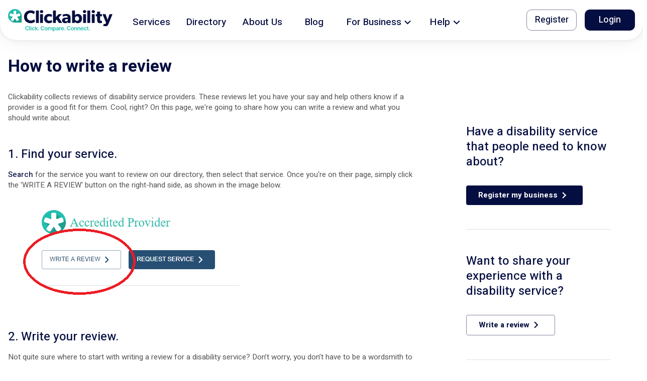

--- FILE ---
content_type: text/html
request_url: https://clickability.com.au/review
body_size: 2793
content:
<!doctype html><html lang="en"><head><meta charset="utf-8"/><link rel="icon" href="/favicon.ico"/><meta name="viewport" content="width=device-width,initial-scale=1"/><meta name="theme-color" content="#000000"/><meta name="description" content="Clickability is an Australian disability service directory that features ratings and reviews from the people who actually use the services." data-react-helmet="true"/><meta name="twitter:card" content="summary" data-react-helmet="true"/><meta name="twitter:title" content="Find the right NDIS service for you on Clickability." data-react-helmet="true"/><meta name="twitter:description" content="With ratings & reviews you can trust." data-react-helmet="true"/><meta name="twitter:site" content="@_clickability" data-react-helmet="true"/><meta name="twitter:image" content="https://clickability.com.au/social/twitter/clickability.jpg" data-react-helmet="true"/><meta name="twitter:creator" content="@_clickability" data-react-helmet="true"/><meta property="og:locale" content="en_AU" data-react-helmet="true"/><meta property="og:type" content="website" data-react-helmet="true"/><meta property="og:title" content="Find the right NDIS service for you on Clickability." data-react-helmet="true"/><meta property="og:description" content="With ratings & reviews you can trust." data-react-helmet="true"/><meta property="og:url" content="https://clickability.com.au" data-react-helmet="true"/><meta property="og:site_name" content="Clickability" data-react-helmet="true"/><meta property="og:image" content="https://clickability.com.au/social/facebook/clickability.jpg" data-react-helmet="true"/><meta name="robots" content="index"/><script>!function(e,t,a,n,g){e[n]=e[n]||[],e[n].push({"gtm.start":(new Date).getTime(),event:"gtm.js"});var m=t.getElementsByTagName(a)[0],r=t.createElement(a);r.async=!0,r.src="https://www.googletagmanager.com/gtm.js?id=GTM-5CWWFNV",m.parentNode.insertBefore(r,m)}(window,document,"script","dataLayer")</script><script>!function(t,h,e,j,s,n,i,c){t.hj=t.hj||function(){(t.hj.q=t.hj.q||[]).push(arguments)},t._hjSettings={hjid:"2864304",hjsv:"6"},i=h.getElementsByTagName("head")[0],(c=h.createElement("script")).async=1,c.src="https://static.hotjar.com/c/hotjar-"+t._hjSettings.hjid+".js?sv="+t._hjSettings.hjsv,i.appendChild(c)}(window,document)</script><script>window.ap3c=window.ap3c||{};var s,t,ap3c=window.ap3c;ap3c.cmd=ap3c.cmd||[],ap3c.cmd.push((function(){ap3c.init("Yt4scd8fwcYH8rL3Y2xpY2thYmlsaXR5","https://capture-api.autopilotapp.com/"),ap3c.track({v:0})})),ap3c.activity=function(c){ap3c.act=ap3c.act||[],ap3c.act.push(c)},(s=document.createElement("script")).type="text/javascript",s.src="https://cdn3l.ink/app.js",(t=document.getElementsByTagName("script")[0]).parentNode.insertBefore(s,t)</script><link rel="stylesheet" href="https://fonts.googleapis.com/css?family=Heebo:300,400,500,700&display=swap"/><link rel="manifest" href="/manifest.json"/><title>Clickability</title><link href="/static/css/4.c3ff3e26.chunk.css" rel="stylesheet"><link href="/static/css/main.dc3ceba0.chunk.css" rel="stylesheet"></head><body><noscript>You need to enable JavaScript to run this app.</noscript><noscript><iframe src="https://www.googletagmanager.com/ns.html?id=GTM-5CWWFNV" height="0" width="0" style="display:none;visibility:hidden"></iframe></noscript><div id="root"></div><script>!function(e){function t(t){for(var n,o,f=t[0],u=t[1],i=t[2],d=0,s=[];d<f.length;d++)o=f[d],Object.prototype.hasOwnProperty.call(a,o)&&a[o]&&s.push(a[o][0]),a[o]=0;for(n in u)Object.prototype.hasOwnProperty.call(u,n)&&(e[n]=u[n]);for(l&&l(t);s.length;)s.shift()();return c.push.apply(c,i||[]),r()}function r(){for(var e,t=0;t<c.length;t++){for(var r=c[t],n=!0,o=1;o<r.length;o++){var u=r[o];0!==a[u]&&(n=!1)}n&&(c.splice(t--,1),e=f(f.s=r[0]))}return e}var n={},o={3:0},a={3:0},c=[];function f(t){if(n[t])return n[t].exports;var r=n[t]={i:t,l:!1,exports:{}};return e[t].call(r.exports,r,r.exports,f),r.l=!0,r.exports}f.e=function(e){var t=[];o[e]?t.push(o[e]):0!==o[e]&&{8:1}[e]&&t.push(o[e]=new Promise((function(t,r){for(var n="static/css/"+({}[e]||e)+"."+{0:"31d6cfe0",1:"31d6cfe0",5:"31d6cfe0",6:"31d6cfe0",7:"31d6cfe0",8:"4314646a",9:"31d6cfe0",10:"31d6cfe0",11:"31d6cfe0",12:"31d6cfe0",13:"31d6cfe0",14:"31d6cfe0",15:"31d6cfe0",16:"31d6cfe0",17:"31d6cfe0",18:"31d6cfe0",19:"31d6cfe0",20:"31d6cfe0",21:"31d6cfe0",22:"31d6cfe0",23:"31d6cfe0",24:"31d6cfe0"}[e]+".chunk.css",a=f.p+n,c=document.getElementsByTagName("link"),u=0;u<c.length;u++){var i=(l=c[u]).getAttribute("data-href")||l.getAttribute("href");if("stylesheet"===l.rel&&(i===n||i===a))return t()}var d=document.getElementsByTagName("style");for(u=0;u<d.length;u++){var l;if((i=(l=d[u]).getAttribute("data-href"))===n||i===a)return t()}var s=document.createElement("link");s.rel="stylesheet",s.type="text/css",s.onload=t,s.onerror=function(t){var n=t&&t.target&&t.target.src||a,c=new Error("Loading CSS chunk "+e+" failed.\n("+n+")");c.code="CSS_CHUNK_LOAD_FAILED",c.request=n,delete o[e],s.parentNode.removeChild(s),r(c)},s.href=a,document.getElementsByTagName("head")[0].appendChild(s)})).then((function(){o[e]=0})));var r=a[e];if(0!==r)if(r)t.push(r[2]);else{var n=new Promise((function(t,n){r=a[e]=[t,n]}));t.push(r[2]=n);var c,u=document.createElement("script");u.charset="utf-8",u.timeout=120,f.nc&&u.setAttribute("nonce",f.nc),u.src=function(e){return f.p+"static/js/"+({}[e]||e)+"."+{0:"d59e62ac",1:"4e702f65",5:"74aa660e",6:"ac52a74e",7:"c31f7f35",8:"4e211a15",9:"ca4d7815",10:"936a4f94",11:"9f2021a9",12:"5a57f794",13:"364113ba",14:"2b01ba7f",15:"b50a2b95",16:"d03bb062",17:"d4c835ba",18:"751fd7e4",19:"877438a4",20:"2b6bfe00",21:"29b6745c",22:"b4c71361",23:"73b3d15f",24:"c3067c3b"}[e]+".chunk.js"}(e);var i=new Error;c=function(t){u.onerror=u.onload=null,clearTimeout(d);var r=a[e];if(0!==r){if(r){var n=t&&("load"===t.type?"missing":t.type),o=t&&t.target&&t.target.src;i.message="Loading chunk "+e+" failed.\n("+n+": "+o+")",i.name="ChunkLoadError",i.type=n,i.request=o,r[1](i)}a[e]=void 0}};var d=setTimeout((function(){c({type:"timeout",target:u})}),12e4);u.onerror=u.onload=c,document.head.appendChild(u)}return Promise.all(t)},f.m=e,f.c=n,f.d=function(e,t,r){f.o(e,t)||Object.defineProperty(e,t,{enumerable:!0,get:r})},f.r=function(e){"undefined"!=typeof Symbol&&Symbol.toStringTag&&Object.defineProperty(e,Symbol.toStringTag,{value:"Module"}),Object.defineProperty(e,"__esModule",{value:!0})},f.t=function(e,t){if(1&t&&(e=f(e)),8&t)return e;if(4&t&&"object"==typeof e&&e&&e.__esModule)return e;var r=Object.create(null);if(f.r(r),Object.defineProperty(r,"default",{enumerable:!0,value:e}),2&t&&"string"!=typeof e)for(var n in e)f.d(r,n,function(t){return e[t]}.bind(null,n));return r},f.n=function(e){var t=e&&e.__esModule?function(){return e.default}:function(){return e};return f.d(t,"a",t),t},f.o=function(e,t){return Object.prototype.hasOwnProperty.call(e,t)},f.p="/",f.oe=function(e){throw console.error(e),e};var u=this.webpackJsonpclicka3=this.webpackJsonpclicka3||[],i=u.push.bind(u);u.push=t,u=u.slice();for(var d=0;d<u.length;d++)t(u[d]);var l=i;r()}([])</script><script src="/static/js/4.550c1f58.chunk.js"></script><script src="/static/js/main.c803c739.chunk.js"></script></body></html>